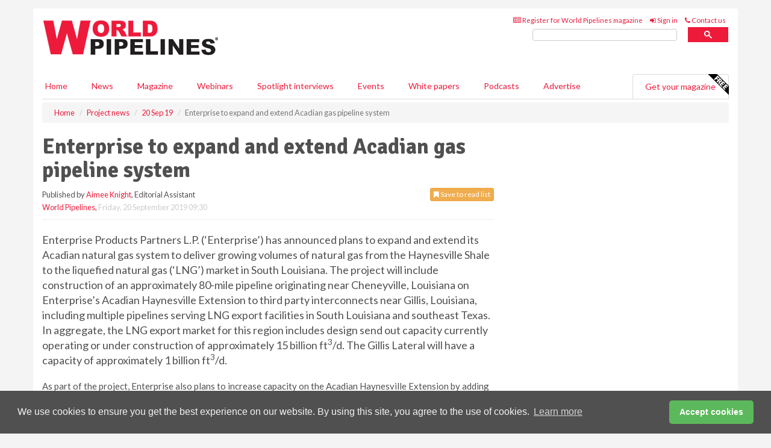

--- FILE ---
content_type: text/html; charset=utf-8
request_url: https://www.worldpipelines.com/project-news/20092019/enterprise-to-expand-and-extend-acadian-gas-pipeline-system/
body_size: 15228
content:
<!doctype html>
<html lang="en" itemscope itemtype="https://schema.org/" prefix="og: http://ogp.me/ns#">
<head>
    <meta http-equiv="Content-Type" content="text/html; charset=UTF-8" />
    <meta http-equiv="X-UA-Compatible" content="IE=edge" />
    <meta name="viewport" content="width=device-width, initial-scale=1">

    <title>Enterprise to expand and extend Acadian gas pipeline system | World Pipelines</title>
    <!-- CSS -->
    <link rel="stylesheet" href="https://maxcdn.bootstrapcdn.com/bootstrap/3.3.7/css/bootstrap.min.css">
    <link rel="stylesheet" href="https://maxcdn.bootstrapcdn.com/font-awesome/4.6.3/css/font-awesome.min.css">
    <link rel="stylesheet" href="https://fonts.googleapis.com/css?family=Lato:400,700%7CSignika:400,700">
    <link rel=" stylesheet" href="https://d1eq5d5e447quq.cloudfront.net/css/site-d-003.min.css">
    <link rel=" stylesheet" href="https://d8fzg2skuayt4.cloudfront.net/css/master.min.css">
    <!--[if IE]>
        <link rel="stylesheet" href="https://d8fzg2skuayt4.cloudfront.net/css/print-ie.min.css" media="print">
    <![endif]-->
    <!--[if lt IE 8]>
        <link href="https://d8fzg2skuayt4.cloudfront.net/css/bootstrap-ie7fix.min.css" rel="stylesheet">
    <![endif]-->
    <!--[if lt IE 9]>
        <link href="https://d8fzg2skuayt4.cloudfront.net/css/bootstrap-ie8.min.css" rel="stylesheet">
        <script src="https://oss.maxcdn.com/html5shiv/3.7.2/html5shiv.min.js"></script>
        <script src="https://oss.maxcdn.com/respond/1.4.2/respond.min.js"></script>
    <![endif]-->
    <link rel="apple-touch-icon" sizes="180x180" href="/apple-touch-icon.png">
    <link rel="icon" type="image/png" href="/favicon-32x32.png" sizes="32x32">
    <link rel="icon" type="image/png" href="/favicon-16x16.png" sizes="16x16">
    <link rel="manifest" href="/manifest.json">
    <link rel="mask-icon" href="/safari-pinned-tab.svg" color="#5bbad5">
    <meta name="theme-color" content="#ffffff">

<!-- Global site tag (gtag.js) - Google Analytics -->
<script async src="https://www.googletagmanager.com/gtag/js?id=G-LQ24S4G0DR"></script>
<script>
    window.dataLayer = window.dataLayer || [];
    function gtag() { dataLayer.push(arguments); }
    gtag('js', new Date());

    gtag('config', 'G-LQ24S4G0DR');
</script>

<!-- Facebook Pixel Code -->
<script>
    !function (f, b, e, v, n, t, s) {
        if (f.fbq) return; n = f.fbq = function () {
            n.callMethod ?
                n.callMethod.apply(n, arguments) : n.queue.push(arguments)
        };
        if (!f._fbq) f._fbq = n; n.push = n; n.loaded = !0; n.version = '2.0';
        n.queue = []; t = b.createElement(e); t.async = !0;
        t.src = v; s = b.getElementsByTagName(e)[0];
        s.parentNode.insertBefore(t, s)
    }(window, document, 'script',
        'https://connect.facebook.net/en_US/fbevents.js');
    fbq('init', '778510952260052');
    fbq('track', 'PageView');
</script>
<noscript>
    <img height="1" width="1"
         src="https://www.facebook.com/tr?id=778510952260052&ev=PageView
&noscript=1" />
</noscript>
<!-- End Facebook Pixel Code -->    <meta name="description" content="The project will include construction of an approximately 80-mile pipeline originating near Cheneyville, Louisiana on Enterprise’s Acadian Haynesville Extension." />
    <meta name="keywords" content="Enterprise, Acadian, gas, pipeline, system, Cheneyville, Louisiana, Haynesville, Extension" />
    <meta name="robots" content="all" />
    <link rel="canonical" href="https://www.worldpipelines.com/project-news/20092019/enterprise-to-expand-and-extend-acadian-gas-pipeline-system/" />
        <link rel="amphtml" href="https://www.worldpipelines.com/project-news/20092019/enterprise-to-expand-and-extend-acadian-gas-pipeline-system/amp/">
    <!-- Schema for Google -->
        <script type="application/ld+json">
        {
        "@context": "https://schema.org",
        "@type": "NewsArticle",
        "mainEntityOfPage": {
        "@type": "WebPage",
        "@id": "https://www.worldpipelines.com/project-news/20092019/enterprise-to-expand-and-extend-acadian-gas-pipeline-system/"
        },
        "url": "https://www.worldpipelines.com/project-news/20092019/enterprise-to-expand-and-extend-acadian-gas-pipeline-system/",
        "headline": "Enterprise to expand and extend Acadian gas pipeline system",
        "articleSection": "https://www.worldpipelines.com/project-news/",
        "keywords": "Enterprise, Acadian, gas, pipeline, system, Cheneyville, Louisiana, Haynesville, Extension",
        "description": "The project will include construction of an approximately 80-mile pipeline originating near Cheneyville, Louisiana on Enterprise’s Acadian Haynesville Extension.",
        "wordcount": "375",
        "image": [
        "https://d8fzg2skuayt4.cloudfront.net/media/articles/pop/north-america-us-map-01.jpg",
        "https://d8fzg2skuayt4.cloudfront.net/media/articles/main/north-america-us-map-01.jpg",
        "https://d8fzg2skuayt4.cloudfront.net/media/articles/thumb/north-america-us-map-01.jpg"
        ],
        "datePublished": "2019-09-20T09:30:00",
        "dateModified": "2019-09-20T09:30:00",
        "author": {
        "@type": "Person",
        "name": "Aimee Knight",
        "url": "https://www.worldpipelines.com/team/aimee-knight/"
        },
        "publisher": {
        "@type": "Organization",
        "name": "World Pipelines",
        "url": "https://www.worldpipelines.com",
        "logo": {
        "@type": "ImageObject",
        "name": "World Pipelines",
        "width": "294",
        "height": "81",
        "url": "https://d8fzg2skuayt4.cloudfront.net/media/logo.png"
        }
        },
        "articleBody":"Enterprise Products Partners L.P. (&amp;lsquo;Enterprise&amp;rsquo;) has announced plans to expand and extend its Acadian natural gas system to deliver growing volumes of natural gas from the Haynesville Shale to the liquefied natural gas (&amp;lsquo;LNG&amp;rsquo;) market in South Louisiana. The project will include construction of an approximately 80-mile pipeline originating near Cheneyville, Louisiana on Enterprise&amp;rsquo;s Acadian Haynesville Extension to third party interconnects near Gillis, Louisiana, including multiple pipelines serving LNG export facilities in South Louisiana and southeast Texas. In aggregate, the LNG export market for this region includes design send out capacity currently operating or under construction of approximately 15 billion ft3/d. The Gillis Lateral will have a capacity of approximately 1 billion ft3/d. As part of the project, Enterprise also plans to increase capacity on the Acadian Haynesville Extension by adding horsepower at its Mansfield compressor station in De Soto Parish. When completed, the expansion and extension project will increase the Acadian system&amp;rsquo;s capability to transport Haynesville natural gas production from 1.8 billion ft3/d to 2.1 billion ft3/d. The project is supported by long-term customer contracts and is expected to begin service in mid-2021.&amp;ldquo;The Haynesville region currently produces approximately 11 billion ft3/d of natural gas, which is expected to grow to approximately 14 billion ft3/d by 2025,&amp;rdquo; said A.J. &amp;lsquo;Jim&amp;rsquo; Teague, chief executive officer of Enterprise&amp;rsquo;s general partner. &amp;ldquo;The expansion and extension of the Acadian system enhances our capability to link supply to some of the most attractive markets in the US. Once this project is completed, our Acadian system will be able to deliver a total of 2.1 billion ft3/d of Haynesville production into the LNG market, South Louisiana industrial complex and other interconnects that serve attractive southeastern US markets.&amp;rdquo;The Legacy Acadian and Haynesville Extension pipelines are part of the Acadian Gas Pipeline System, which is comprised of approximately 1300 miles of natural gas pipelines. It links natural gas supplies in Louisiana and offshore Gulf of Mexico with local distribution companies, electric utility plants and industrial customers located primarily in the Baton Rouge/New Orleans/Mississippi River corridor area. Enterprise&amp;rsquo;s 357-mile Haynesville Gathering System, which has a capacity of approximately 1.3 billion ft3/d and can treat up to 810 million ft3/d of natural gas, provides a significant and reliable source of supply for the Acadian system."
        }
    </script>
    <!-- Twitter cards -->
    <meta name="twitter:card" content="summary_large_image" />
    <meta name="twitter:site" content="@WorldPipelines" />
    <meta name="twitter:title" content="Enterprise to expand and extend Acadian gas pipeline system" />
    <meta name="twitter:description" content="The project will include construction of an approximately 80-mile pipeline originating near Cheneyville, Louisiana on Enterprise’s Acadian Haynesville Extension." />
    <meta name="twitter:image:src" content="https://d8fzg2skuayt4.cloudfront.net/media/articles/pop/north-america-us-map-01.jpg" />
    <meta name="twitter:url" content="https://www.worldpipelines.com/project-news/20092019/enterprise-to-expand-and-extend-acadian-gas-pipeline-system/" />
    <!-- Open graph -->
    <meta property="og:site_name" content="World Pipelines" />
    <meta property="og:title" content="Enterprise to expand and extend Acadian gas pipeline system" />
    <meta property="og:description" content="The project will include construction of an approximately 80-mile pipeline originating near Cheneyville, Louisiana on Enterprise’s Acadian Haynesville Extension." />
    <meta property="og:type" content="article" />
    <meta property="og:url" content="https://www.worldpipelines.com/project-news/20092019/enterprise-to-expand-and-extend-acadian-gas-pipeline-system/" />
    <meta property="og:image" content="https://d8fzg2skuayt4.cloudfront.net/media/articles/pop/north-america-us-map-01.jpg" />
    <meta property="og:image:url" content="http://static.worldpipelines.com/media/articles/pop/north-america-us-map-01.jpg" />
    <meta property="og:image:secure_url" content="https://d8fzg2skuayt4.cloudfront.net/media/articles/pop/north-america-us-map-01.jpg" />
    <meta property="og:image:width" content="450" />
    <meta property="og:image:height" content="300" />
    <meta property="article:published_time" content="2019-09-20T09:30:00" />
    <meta property="article:section" content="Project news" />
                <meta property="article:tag" content="US pipeline news" />
    <!-- Banner header code-->
    
    <script type='text/javascript'>
  var googletag = googletag || {};
  googletag.cmd = googletag.cmd || [];
  (function() {
    var gads = document.createElement('script');
    gads.async = true;
    gads.type = 'text/javascript';
    var useSSL = 'https:' == document.location.protocol;
    gads.src = (useSSL ? 'https:' : 'http:') +
      '//www.googletagservices.com/tag/js/gpt.js';
    var node = document.getElementsByTagName('script')[0];
    node.parentNode.insertBefore(gads, node);
  })();
</script>

<script type='text/javascript'>
  googletag.cmd.push(function() {
    googletag.defineSlot('/160606372/EG_WP_News_ProjectNews_HZ1', [620, 100], 'div-gpt-ad-1458649078861-0').addService(googletag.pubads());
    googletag.defineSlot('/160606372/EG_WP_News_ProjectNews_LB1', [728, 90], 'div-gpt-ad-1458649078861-1').addService(googletag.pubads());
    googletag.defineSlot('/160606372/EG_WP_News_ProjectNews_MB1', [300, 250], 'div-gpt-ad-1458649078861-2').addService(googletag.pubads());
    googletag.defineSlot('/160606372/EG_WP_News_ProjectNews_MB2', [300, 250], 'div-gpt-ad-1458649078861-3').addService(googletag.pubads());
    googletag.defineSlot('/160606372/WP_MB_POP', [300, 250], 'div-gpt-ad-1458649078861-4').addService(googletag.pubads());
    googletag.defineSlot('/160606372/EG_WP_News_ProjectNews_THB1', [380, 90], 'div-gpt-ad-1458649078861-5').addService(googletag.pubads());
    googletag.defineSlot('/160606372/EG_WP_News_ProjectNews_MB3', [300, 250], 'div-gpt-ad-1458649078861-6').addService(googletag.pubads());
    googletag.defineSlot('/160606372/EG_WP_News_ProjectNews_MB4', [300, 250], 'div-gpt-ad-1458649078861-7').addService(googletag.pubads());
    googletag.pubads().enableSingleRequest();
    googletag.pubads().collapseEmptyDivs();
    googletag.enableServices();
  });
</script>
    



<style>

    .takeover {
        display: none !important;
    }

</style>



</head>
<body>
    <!--[if lt IE 8]>
            <p class="browserupgrade">You are using an <strong>outdated</strong> browser. Please <a href="http://browsehappy.com/">upgrade your browser</a> to improve your experience.</p>
        <![endif]-->
    <noscript>
        <div class="browserupgrade">
            <p>
                For full functionality of this site it is necessary to enable JavaScript.
                Here are the <a href="http://www.enable-javascript.com/" target="_blank">
                    instructions how to enable JavaScript in your web browser.
                </a>
            </p>
        </div>
    </noscript>
    <a href="#maincontent" class="sr-only sr-only-focusable">Skip to main content</a>

    <div class="lb1 container">
        <div class="row row-no-gutters">
                    <div class="col-xs-4 visible-lg-inline advertisement">
                        <!-- /160606372/EG_WP_News_ProjectNews_THB1 -->
<div id='div-gpt-ad-1458649078861-5' style='height:90px; width:380px; margin:0 auto;'>
<span>Advertisement</span><script type='text/javascript'>
googletag.cmd.push(function() { googletag.display('div-gpt-ad-1458649078861-5'); });
</script>
</div>
                    </div>
                        <div class="col-xs-12 col-lg-8 lbpull advertisement">
                            <!-- /160606372/EG_WP_News_ProjectNews_LB1 -->
<div id='div-gpt-ad-1458649078861-1' style='height:90px; width:728px; margin:0 auto;'>
<span>Advertisement</span><script type='text/javascript'>
googletag.cmd.push(function() { googletag.display('div-gpt-ad-1458649078861-1'); });
</script>
</div>
                        </div>
        </div>
    </div>
    <!-- Header - start -->
    <header id="header">
        <div id="header-top" class="hidden-print">
            <div id="nav-top" class="container">
                <div class="text-right header-quick-links">
                    
                    <!--Donut#[base64]#-->





    <ul class="list-inline small">
        <li><a href="/magazine/" title="Register for your magazine"><i class="fa fa-newspaper-o"></i> Register for World Pipelines magazine</a></li>
        <li><a href="/signin/" title="Sign in"><i class="fa fa-sign-in"></i> Sign in</a></li>
        <li><a href="/contact/" title="Contact us"><i class="fa fa-phone"></i> Contact us</a></li>
    </ul>
<!--EndDonut-->

                </div>
            </div>
        </div>
        <div id="header-main" class="hidden-print">
            <div class="container">
                <div class="row">
                    <div class="col-xs-6">
                        <div id="logo" itemscope itemtype="https://schema.org/Organization">
                            <div itemprop="name" content="World Pipelines">
                                <a itemprop="url" href="/">
                                    <img itemprop="logo" src="https://d8fzg2skuayt4.cloudfront.net/media/logo.png" title="&#171; Return to home" alt="World Pipelines">
                                </a>
                            </div>
                        </div>
                    </div>
                    <div class="col-xs-6">
                        <div class="text-right header-quick-links search-form">
                            <script>
                                (function () {
                                    var cx = '008202241373521990187:lzktlta6u8a';
                                    var gcse = document.createElement('script');
                                    gcse.type = 'text/javascript';
                                    gcse.async = true;
                                    gcse.src = (document.location.protocol == 'https:' ? 'https:' : 'http:') +
                                        '//cse.google.com/cse.js?cx=' + cx;
                                    var s = document.getElementsByTagName('script')[0];
                                    s.parentNode.insertBefore(gcse, s);
                                })();
                            </script>
                            <div class="gcse-searchbox-only" data-resultsurl="/search/" data-newwindow="false"></div>
                        </div>
                    </div>
                </div>
            </div>
        </div>
        

<div id="header-nav" class="hidden-print">
    <nav class="navbar nav-block">
        <div class="container">
            <div id="navbar" class="navbar-collapse collapse">
                <ul class="nav navbar-nav">
                    <li id="home"><a href="/">Home</a></li>
                    <li class="dropdown nav nav-block">
                        <a href="/news/" class="dropdown-toggle" data-toggle="dropdown" role="button">News</a>
                        <ul class="dropdown-menu" role="menu">
                            <li>
                                <div class="nav-block-content">
                                    <div class="row">
                                        <div class="col-xs-12">
                                            <p class="nav-titles">Sectors</p>
                                            <ul class="list-unstyled">
                                                




    <li><a href="/project-news/">Project news</a></li>
    <li><a href="/contracts-and-tenders/">Contracts &amp; tenders</a></li>
    <li><a href="/equipment-and-safety/">Equipment &amp; safety</a></li>
    <li><a href="/business-news/">Business news</a></li>
    <li><a href="/regulations-and-standards/">Regulations &amp; standards</a></li>
    <li><a href="/special-reports/">Special reports</a></li>
    <li><a href="/product-news/">Product news</a></li>

                                            </ul>
                                        </div>

                                    </div><!-- .nblock-content .row - end -->
                                </div><!-- .nblock-content - end -->
                            </li>
                        </ul><!-- .dropdown-menu - end -->
                    </li>
                    <li><a href="/magazine/">Magazine</a></li>
                        <li><a href="/webinars/">Webinars</a></li>
                                            <li><a href="/spotlight-interviews/">Spotlight interviews</a></li>
                                            <li><a href="/events/">Events</a></li>
                                            <li><a href="/whitepapers/">White papers</a></li>
                                            <li><a href="/podcasts/">Podcasts</a></li>
                    <li><a href="/advertise/">Advertise</a></li>

                </ul>
                <ul class="nav navbar-nav navbar-right">
                    <li class="highlight-nav"><a href="/magazine/world-pipelines/register/">Get your magazine <img alt="Free" class="free" src="https://d1eq5d5e447quq.cloudfront.net/media/free.png"></a></li>
                </ul>
            </div><!--/.navbar-collapse -->
        </div>
    </nav>
</div>
    </header><!-- Header - end -->
    <div class="body-content">
        

<!-- Breadcrumb - start -->
<div class="container">
    <div class="row clearfix">
        <div class="col-xs-12">
            <ol class="breadcrumb small" itemscope itemtype="https://schema.org/BreadcrumbList">
                <li itemprop="itemListElement" itemscope itemtype="https://schema.org/ListItem"><a href="/" itemprop="item"><span itemprop="name">Home</span></a><meta itemprop="position" content="1" /></li>
                
                <li itemprop="itemListElement" itemscope itemtype="https://schema.org/ListItem"><a href="../../" itemprop="item"><span itemprop="name">Project news</span></a><meta itemprop="position" content="2" /></li>
                <li itemprop="itemListElement" itemscope itemtype="https://schema.org/ListItem"><a href="../" itemprop="item"><span itemprop="name">20 Sep 19</span></a><meta itemprop="position" content="3" /></li>
                <li class="active">Enterprise to expand and extend Acadian gas pipeline system</li>
            </ol>
        </div>
    </div>
</div>

<!-- Main Content - start -->
<div class="container" id="maincontent">
    <div class="row clearfix">
        <main>
            <div class="col-xs-8">
                <article class="article article-detail">
                    <header>
                        <h1>Enterprise to expand and extend Acadian gas pipeline system</h1>
                        <p>
                            <small>
                                


                                <span id="saveListBtn" class="noscript">
                                        <span class="pull-right save-read-list">
                                            <button type="button" class="btn btn-xs btn-warning" data-toggle="modal" data-target="#myModal"><i class="fa fa-bookmark"></i> Save to read list</button>
                                        </span>

                                </span>







                                    <span>
                                        Published by <a href="/team/aimee-knight/" rel="author">Aimee Knight</a>,
                                        Editorial Assistant
                                        <br>
                                    </span>

                                <a href="https://www.worldpipelines.com">World Pipelines</a>,
                                <time>Friday, 20 September 2019 09:30</time>
                            </small>
                        </p>
                    </header>
                    <hr>

                            <div class="hz1 advertisement">
                                <!-- /160606372/EG_WP_News_ProjectNews_HZ1 -->
<div id='div-gpt-ad-1458649078861-0' style='height:100px; width:620px; margin:0 auto;'>
<span>Advertisement</span><script type='text/javascript'>
googletag.cmd.push(function() { googletag.display('div-gpt-ad-1458649078861-0'); });
</script>
</div>
                            </div>

                    <div>
                        <!-- Article Start -->
                            <div class="lead"><p>Enterprise Products Partners L.P. (&lsquo;Enterprise&rsquo;) has announced plans to expand and extend its Acadian natural gas system to deliver growing volumes of natural gas from the Haynesville Shale to the liquefied natural gas (&lsquo;LNG&rsquo;) market in South Louisiana. The project will include construction of an approximately 80-mile pipeline originating near Cheneyville, Louisiana on Enterprise&rsquo;s Acadian Haynesville Extension to third party interconnects near Gillis, Louisiana, including multiple pipelines serving LNG export facilities in South Louisiana and southeast Texas. In aggregate, the LNG export market for this region includes design send out capacity currently operating or under construction of approximately 15 billion ft<sup>3</sup>/d. The Gillis Lateral will have a capacity of approximately 1 billion ft<sup>3</sup>/d.</p></div>




<p>As part of the project, Enterprise also plans to increase capacity on the Acadian Haynesville Extension by adding horsepower at its Mansfield compressor station in De Soto Parish. When completed, the expansion and extension project will increase the Acadian system&rsquo;s capability to transport Haynesville natural gas production from 1.8 billion ft<sup>3</sup>/d to 2.1 billion ft<sup>3</sup>/d. The project is supported by long-term customer contracts and is expected to begin service in mid-2021.</p><p>&ldquo;The Haynesville region currently produces approximately 11 billion ft<sup>3</sup>/d of natural gas, which is expected to grow to approximately 14 billion ft<sup>3</sup>/d by 2025,&rdquo; said A.J. &lsquo;Jim&rsquo; Teague, chief executive officer of Enterprise&rsquo;s general partner. &ldquo;The expansion and extension of the Acadian system enhances our capability to link supply to some of the most attractive markets in the US. Once this project is completed, our Acadian system will be able to deliver a total of 2.1 billion ft<sup>3</sup>/d of Haynesville production into the LNG market, South Louisiana industrial complex and other interconnects that serve attractive southeastern US markets.&rdquo;</p><p>The Legacy Acadian and Haynesville Extension pipelines are part of the Acadian Gas Pipeline System, which is comprised of approximately 1300 miles of natural gas pipelines. It links natural gas supplies in Louisiana and offshore Gulf of Mexico with local distribution companies, electric utility plants and industrial customers located primarily in the Baton Rouge/New Orleans/Mississippi River corridor area. Enterprise&rsquo;s 357-mile Haynesville Gathering System, which has a capacity of approximately 1.3 billion ft<sup>3</sup>/d and can treat up to 810 million ft<sup>3</sup>/d of natural gas, provides a significant and reliable source of supply for the Acadian system.</p>



                        <!-- Article End -->
                        <p class="visible-print"><small>Read the article online at: https://www.worldpipelines.com/project-news/20092019/enterprise-to-expand-and-extend-acadian-gas-pipeline-system/</small></p>
                    </div>









                        <div class="row">
                            <div class="col-xs-12">
                                <h2>You might also like</h2>
                            </div>
                            <div class="col-xs-12"><div class="clearfix">&nbsp;</div><h2 class="title"><a href="/podcasts/"><em class="fa fa-microphone"></em>&nbsp;The <em>World Pipelines Podcast</em></a></h2><iframe frameborder="no" height="180" scrolling="no" seamless="" src="https://share.transistor.fm/e/1ba50b5c" width="100%"></iframe><p>A podcast series for energy professionals featuring short, insightful interviews with experts who can shed light on topics that matter to you and your business. Subscribe on your favourite podcast app to start listening today.</p><p class="text-center"><a href="https://music.amazon.com/podcasts/48c56e61-ada7-4f94-8e63-0af48fbffc65" target="_blank"><img alt="Amazon Music" src="https://d1eq5d5e447quq.cloudfront.net/media/podcast-icons/amazonmusic-light.svg" /></a>&nbsp; <a href="https://podcasts.apple.com/us/podcast/world-pipelines-podcast/id1790890103?uo=4" target="_blank"><img alt="Apple Podcasts" src="https://d1eq5d5e447quq.cloudfront.net/media/podcast-icons/apple-light.svg" /></a>&nbsp; <a href="https://open.spotify.com/show/62YEQO6DKJ1uhJjxssHBk2" target="_blank"><img alt="Spotify Podcasts" src="https://d1eq5d5e447quq.cloudfront.net/media/podcast-icons/spotify-light.svg" /></a>&nbsp; <a href="https://www.youtube.com/@worldpipelines/videos" target="_blank"><img alt="YouTube" src="https://d1eq5d5e447quq.cloudfront.net/media/podcast-icons/youtube-light.svg" /></a></p><div class="clearfix">&nbsp;</div><hr /></div>
                            </div>









                            <div class="clear-fix">&nbsp;</div>
                            <!-- Nav tabs -->
                            <ul class="nav nav-tabs hidden-print" role="tablist" data-tabs="tabs">

                                    <li class="active"><a href="#embed" role="tab" data-toggle="tab"><i class="fa fa-clipboard"></i> Embed</a></li>

                                    <li><a href="#tags" role="tab" data-toggle="tab"><i class="fa fa-tags"></i> Tags</a></li>

                            </ul>

                            <!-- Tab panes -->
                            <div class="tab-content tab-article-base hidden-print">

                                    <!-- Tab - Embed -->
                                    <div class="tab-pane active" id="embed">
                                        <div class="clear-fix">&nbsp;</div>

                                        <p><strong>Embed article link:</strong> (copy the HTML code below):</p>
                                        <textarea class="form-control" rows="3" onclick="this.select();"><a href="https://www.worldpipelines.com/project-news/20092019/enterprise-to-expand-and-extend-acadian-gas-pipeline-system/" title="Enterprise to expand and extend Acadian gas pipeline system">Enterprise to expand and extend Acadian gas pipeline system</a></textarea>
                                        <hr>
                                    </div><!-- Embed .tab-pane - end -->

                                    <!-- Tab - Tags -->
                                    <div class="tab-pane" id="tags">
                                        <div class="clear-fix">&nbsp;</div>
                                        <p>This article has been tagged under the following:</p>
                                        <p>
                                                    <a href="/tag/us-pipeline-news/" class="btn btn-xs btn-default">
                                                        <span>
                                                            US pipeline news
                                                        </span>
                                                    </a>

                                        </p>
                                        <hr>
                                    </div><!-- Tags .tab-pane - end -->

                            </div><!-- tab-content - END -->
                    </article>



            </div><!-- main .col-sm-8 - end -->
        </main><!-- Main Content - end -->
        <!-- Aside Content - start -->
        <aside>
            <div class="col-xs-4">
                <div class="aside-container">
                            <div class="mb1 advertisement">
                                <!-- /160606372/EG_WP_News_ProjectNews_MB1 -->
<div id='div-gpt-ad-1458649078861-2' style='height:250px; width:300px; margin:0 auto;'>
<span>Advertisement</span><script type='text/javascript'>
googletag.cmd.push(function() { googletag.display('div-gpt-ad-1458649078861-2'); });
</script>
</div>
                            </div>

                            <div class="mb2 advertisement">
                                <!-- /160606372/EG_WP_News_ProjectNews_MB2 -->
<div id='div-gpt-ad-1458649078861-3' style='height:250px; width:300px; margin:0 auto;'>
<span>Advertisement</span><script type='text/javascript'>
googletag.cmd.push(function() { googletag.display('div-gpt-ad-1458649078861-3'); });
</script>
</div>
                            </div>


                            <div class="mb3 advertisement">
                                <!-- /160606372/EG_WP_News_ProjectNews_MB3 -->
<div id='div-gpt-ad-1458649078861-6' style='height:250px; width:300px; margin:0 auto;'>
<span>Advertisement</span><script type='text/javascript'>
googletag.cmd.push(function() { googletag.display('div-gpt-ad-1458649078861-6'); });
</script>
</div>
                            </div>


                            <div class="mb4 advertisement">
                                <!-- /160606372/EG_WP_News_ProjectNews_MB4 -->
<div id='div-gpt-ad-1458649078861-7' style='height:250px; width:300px; margin:0 auto;'>
<span>Advertisement</span><script type='text/javascript'>
googletag.cmd.push(function() { googletag.display('div-gpt-ad-1458649078861-7'); });
</script>
</div>
                            </div>


                </div><!-- .aside-container end-->
            </div>
        </aside><!-- Aside Content - end -->
    </div><!-- Main Content - .row .clearix end-->
</div><!-- Main Content - .container end-->
<!-- Pop up for locked content -->
<!-- Pop up for save to list -->
<div class="modal fade" id="myModal" tabindex="-1" role="dialog">
    <div class="modal-dialog">
        <div class="modal-content">
            <div class="modal-body">
                <div class="row">
                    <div class="col-sm-12">
                        
                        <button type="button" class="close clickable" data-dismiss="modal"><span aria-hidden="true">&times;</span><span class="sr-only">Close</span></button>
                    </div>
                    <div class="col-sm-8 col-sm-offset-2">
                        <p class="lead">
                            This content is available to registered readers of our magazine only. Please <a href="/signin/"><strong>sign in</strong></a> or <a href="/magazine/"><strong>register</strong></a> for free.
                        </p>
                        <hr>
                        <h2>Benefits include</h2>
                        <ul class="list-unstyled">
                            <li><i class="fa fa-check"></i> Access to locked videos &amp; articles</li>
                            <li><i class="fa fa-check"></i> Downloadable white papers</li>
                            <li><i class="fa fa-check"></i> Full website access</li>
                        </ul>
                        <p>
                            <a href="/magazine/" class="btn btn-success btn-lg">Register for free »</a><br>
                            <small>Get started now for absolutely FREE, no credit card required.</small>
                        </p>
                        <hr>
                        <p>Already a member? <a href="/signin/">Sign in</a> here</p>
                    </div>
                </div>
            </div>
        </div>
    </div>
</div>

<!-- Article count reached show registration popup -->



    <!-- Exit Modal -->
    <div id="ouibounce-modal">
        <div class="underlay"></div>
        <div class="ouibounce-modal">
            <div class="ouibounce-modal-body">
                <div class="row">
                    <div class="col-sm-12">
                        <button type="button" class="close clickable" data-dismiss="modal"><span aria-hidden="true">&times;</span><span class="sr-only">Close</span></button>
                    </div>
                    <div class="col-sm-8 col-sm-offset-2">

                            <div class="pop1 advertisement">
                                <p class="text-center"><a href="https://www.worldpipelines.com/podcasts/designing-risk-out-of-digital-pipelines/"><img src="https://d8fzg2skuayt4.cloudfront.net/media/articles/main/World-Pipelines-Podcast-Artilce.jpg" /></a></p>
<p class="text-center lead"> The World Pipelines Podcast</p>
<p>Hector Perez (Black & Veatch) explains why integrated visibility, normalised data, and cybersecurity-by-design are essential to turning digital tools into real operational value.</p>

<p class="text-center"><a href="https://podcasts.apple.com/us/podcast/world-pipelines-podcast/id1790890103?uo=4" target="_blank"><img alt="Apple Podcasts" src="https://d1eq5d5e447quq.cloudfront.net/media/podcast-icons/apple-light.svg" /></a></p> 

<p class="text-center"><a href="https://open.spotify.com/show/62YEQO6DKJ1uhJjxssHBk2" target="_blank"><img alt="Spotify Podcasts" src="https://d1eq5d5e447quq.cloudfront.net/media/podcast-icons/spotify-light.svg" /></a>&nbsp; <a href="https://www.youtube.com/@worldpipelines/videos" target="_blank"><img alt="YouTube" src="https://d1eq5d5e447quq.cloudfront.net/media/podcast-icons/youtube-light.svg" /></a></p>

<p><a href="https://www.worldpipelines.com/podcasts/designing-risk-out-of-digital-pipelines/">Or listen online at www.worldpipelines.com/podcasts</a></p>



                            </div>
                    </div>
                </div>
            </div>
        </div>
    </div>




    </div>
    <!-- Footer - start -->
    <footer class="hidden-print">
        <div id="footer">
            <div class="container">
                <div class="row">
                    


<div class="col-xs-4">
    <h2>News</h2>
    <ul class="list-unstyled">
        




    <li><a href="/project-news/">Project news</a></li>
    <li><a href="/contracts-and-tenders/">Contracts &amp; tenders</a></li>
    <li><a href="/equipment-and-safety/">Equipment &amp; safety</a></li>
    <li><a href="/business-news/">Business news</a></li>
    <li><a href="/regulations-and-standards/">Regulations &amp; standards</a></li>
    <li><a href="/special-reports/">Special reports</a></li>
    <li><a href="/product-news/">Product news</a></li>

    </ul>
</div>

<div class="col-xs-4">
    <h2>Quick links</h2>
    <ul class="list-unstyled">
        <li><a href="/">Home</a></li>
        <li><a href="/magazine/">Magazine</a></li>
        <li><a href="/news/">News</a></li>
            <li><a href="/events/">Events</a></li>
                    <li><a href="/whitepapers/">White Papers</a></li>
                    <li><a href="/webinars/">Webinars</a></li>
                    <li><a href="/spotlight-interviews/">Spotlight interviews</a></li>
                    <li><a href="/podcasts/">Podcasts</a></li>
        <li><a href="/signin/">Sign in</a></li>

    </ul>
</div>
<div class="col-xs-4">
    <h2>&nbsp;</h2>
    <ul class="list-unstyled">
        <li><a href="/contact/">Contact us</a></li>
        <li><a href="/about/">About us</a></li>
        <li><a href="/advertise/">Advertise with us</a></li>
        <li><a href="/team/">Our team</a></li>
        <li><a href="/privacy/">Privacy policy</a></li>
        <li><a href="/terms/">Terms &amp; conditions</a></li>
        <li><a href="/security/">Security</a></li>
        <li><a href="/cookies/">Website cookies</a></li>
    </ul>
    
<ul class="list-inline social-list">
        <li><a href="https://www.facebook.com/WorldPipelines/" target="_blank" rel="nofollow" class="social social-small social-facebook"></a></li>

        <li><a href="https://twitter.com/WorldPipelines" target="_blank" rel="nofollow" class="social social-small social-twitter"></a></li>

        <li><a href="https://www.linkedin.com/groups/4580874/profile" target="_blank" rel="nofollow" class="social social-small social-linkedin"></a></li>

            <li><a href="https://open.spotify.com/show/4G7Z2P9hlXhhh8gGOJGNmX" target="_blank" rel="nofollow" class="social social-small social-google"></a></li>
</ul>
</div>
                </div>
                <div class="row">
                    <div class=" col-xs-12">
                        <hr>
                        <ul class="list-inline text-center">
                            <li><a href="https://www.drybulkmagazine.com" target="_blank">Dry Bulk</a></li>
                            <li><a href="https://www.energyglobal.com" target="_blank">Energy Global</a></li>
                            <li><a href="https://www.globalhydrogenreview.com" target="_blank">Global Hydrogen Review</a></li>
                            <li><a href="https://www.globalminingreview.com" target="_blank">Global Mining Review</a></li>
                            <li><a href="https://www.hydrocarbonengineering.com" target="_blank">Hydrocarbon Engineering</a></li>
                            <li><a href="https://www.lngindustry.com" target="_blank">LNG Industry</a></li>

                        </ul>
                        <ul class="list-inline text-center">
                            <li><a href="https://www.oilfieldtechnology.com" target="_blank">Oilfield Technology</a></li>
                            <li><a href="https://www.tanksterminals.com" target="_blank">Tanks and Terminals</a></li>
                            <li><a href="https://www.worldcement.com" target="_blank">World Cement</a></li>
                            <li><a href="https://www.worldcoal.com" target="_blank">World Coal</a></li>
                            <li><a href="https://www.worldfertilizer.com" target="_blank">World Fertilizer</a></li>
                            <li><a href="https://www.worldpipelines.com" target="_blank">World Pipelines</a></li>
                        </ul>
                        <br />
                        <p class="text-center">
                            Copyright &copy; 2026 Palladian Publications Ltd. All rights reserved | Tel: +44 (0)1252 718 999 |
                            Email: <a href="mailto:enquiries@worldpipelines.com">enquiries@worldpipelines.com</a>
                        </p>
                    </div>
                </div>
            </div>
        </div><!-- #footer - end -->
    </footer><!-- Footer - end -->

    <script src="https://ajax.googleapis.com/ajax/libs/jquery/3.6.2/jquery.min.js"></script>
    <script>window.jQuery || document.write('<script src="/scripts/jquery-3.6.2.min.js"><\/script>')</script>
    <script src="/scripts/modernizr.custom.js" defer="defer"></script>
    <script src="https://maxcdn.bootstrapcdn.com/bootstrap/3.3.7/js/bootstrap.min.js" defer="defer"></script>
    <script src="https://cdnjs.cloudflare.com/ajax/libs/jquery-placeholder/2.3.1/jquery.placeholder.min.js" defer="defer"></script>
    <script src="/scripts/main.desktop.min.js" defer="defer"></script>



<!-- Twitter conversion tracking base code -->
<script>
    !function (e, t, n, s, u, a) {
        e.twq || (s = e.twq = function () {
            s.exe ? s.exe.apply(s, arguments) : s.queue.push(arguments);
        }, s.version = '1.1', s.queue = [], u = t.createElement(n), u.async = !0, u.src = 'https://static.ads-twitter.com/uwt.js',
            a = t.getElementsByTagName(n)[0], a.parentNode.insertBefore(u, a))
    }(window, document, 'script');
    twq('config', 'nv4l1');
</script>
<!-- End Twitter conversion tracking base code -->
<!-- Google Analytics -->
<script>
    (function (i, s, o, g, r, a, m) {
    i['GoogleAnalyticsObject'] = r; i[r] = i[r] || function () {
        (i[r].q = i[r].q || []).push(arguments)
    }, i[r].l = 1 * new Date(); a = s.createElement(o),
        m = s.getElementsByTagName(o)[0]; a.async = 1; a.src = g; m.parentNode.insertBefore(a, m)
    })(window, document, 'script', '//www.google-analytics.com/analytics.js', 'ga');

    ga('create', 'UA-10924062-9', 'auto');
    ga('send', 'pageview');

</script>
<!-- End Google Analytics -->
<!-- Bing -->
<script>
    (function (w, d, t, r, u) { var f, n, i; w[u] = w[u] || [], f = function () { var o = { ti: "5667062" }; o.q = w[u], w[u] = new UET(o), w[u].push("pageLoad") }, n = d.createElement(t), n.src = r, n.async = 1, n.onload = n.onreadystatechange = function () { var s = this.readyState; s && s !== "loaded" && s !== "complete" || (f(), n.onload = n.onreadystatechange = null) }, i = d.getElementsByTagName(t)[0], i.parentNode.insertBefore(n, i) })(window, document, "script", "//bat.bing.com/bat.js", "uetq");
</script>
<noscript><img src="//bat.bing.com/action/0?ti=5667062&Ver=2" height="0" width="0" style="display:none; visibility: hidden;" /></noscript>
<!-- End Bing -->
<!-- LinkedIn -->
<script type="text/javascript">
    _linkedin_partner_id = "4903865";
    window._linkedin_data_partner_ids = window._linkedin_data_partner_ids || [];
    window._linkedin_data_partner_ids.push(_linkedin_partner_id);
</script>
<script type="text/javascript">
    (function (l) {
        if (!l) {
            window.lintrk = function (a, b) { window.lintrk.q.push([a, b]) };
            window.lintrk.q = []
        }
        var s = document.getElementsByTagName("script")[0];
        var b = document.createElement("script");
        b.type = "text/javascript"; b.async = true;
        b.src = "https://snap.licdn.com/li.lms-analytics/insight.min.js";
        s.parentNode.insertBefore(b, s);
    })(window.lintrk);
</script>
<noscript>
    <img height="1" width="1" style="display:none;" alt="" src="https://px.ads.linkedin.com/collect/?pid=4903865&fmt=gif" />
</noscript>
<!-- End LinkedIn -->
<link rel="stylesheet" type="text/css" href="//cdnjs.cloudflare.com/ajax/libs/cookieconsent2/3.1.0/cookieconsent.min.css" />
<script src="//cdnjs.cloudflare.com/ajax/libs/cookieconsent2/3.1.0/cookieconsent.min.js"></script>
<script>
    window.addEventListener("load", function () {
        window.cookieconsent.initialise({
            "palette": {
                "popup": {
                    "background": "#505050",
                    "text": "#f4f4f4"
                },
                "button": {
                    "background": "#5cb85c",
                    "text": "#ffffff"
                }
            },
            "theme": "classic",
            "content": {
                "message": "We use cookies to ensure you get the best experience on our website. By using this site, you agree to the use of cookies.",
                "dismiss": "Accept cookies",
                "href": "https://www.worldpipelines.com/privacy/"
            }
        })
    });
</script>
    


    
    

        <script src="/Scripts/ouibounce.min.js"></script>
        <link rel=" stylesheet" href="https://d1eq5d5e447quq.cloudfront.net/css/ouibounce.min.css">
        <script type='text/javascript'>

            // Exit modal
            var _ouibounce = ouibounce(document.getElementById('ouibounce-modal'), {
                cookieExpire: 1,
                cookieName: 'worldpipelines',
                sensitivity: 40,
                sitewide: true,
                callback: function () { console.log('ouibounce fired!'); }
            });

            $('body').on('click', function () {
                $('#ouibounce-modal').hide();
            });

            $('#ouibounce-modal .modal-footer').on('click', function () {
                $('#ouibounce-modal').hide();
            });

            $('#ouibounce-modal .modal').on('click', function (e) {
                e.stopPropagation();
            });
        </script>

    <script type='text/javascript'>

        $(function () {
            $('#saveListBtn').removeClass('noscript');
        });

        function ToggleSaveArticleIcon() {
            var button = $('#btnSaveArticle');
            //button.toggleClass('btn-warning btn-success');
            if (button.html() == '<i class="fa fa-bookmark"></i> Remove from read list') {
                button.html('<i class="fa fa-bookmark"></i> Save to read list');
                button.attr('onclick', 'SaveArticle(false);');
            }
            else {
                button.html('<i class="fa fa-bookmark"></i> Remove from read list');
                button.attr('onclick', 'RemoveSavedArticle(false);');
            }
        };

        function RemoveSavedArticle(refresh) {
            $.ajax({
                type: 'POST',
                url: '/News/RemoveSavedArticle/',
                data: "{ articleId: '" + 243272 + "' }",
                contentType: "application/json; charset=utf-8",
                dataType: "json",
                success: function (response) {
                    var data = response;

                    if (refresh) {
                        location.reload();
                    }
                    else {
                        ToggleSaveArticleIcon();
                    }
                }
            })
        };

        function SaveArticle(refresh) {
            $.ajax({
                type: 'POST',
                url: '/News/SaveArticle/',
                data: "{ articleId: '" + 243272 + "' }",
                contentType: "application/json; charset=utf-8",
                dataType: "json",
                success: function (response) {
                    var data = response;

                    if (refresh) {
                        location.reload();
                    }
                    else {
                        ToggleSaveArticleIcon();
                    }
                }
            })
        };
    </script>




    <script async src="//platform.twitter.com/widgets.js" charset="utf-8"></script>

</body>
</html>


--- FILE ---
content_type: application/javascript; charset=utf-8
request_url: https://fundingchoicesmessages.google.com/f/AGSKWxWRGinxbKtT9ScJcoVZLAL15ycRjHvBPuSKPwwI9Y5-A5rtCBhErrRAk6pUAmmaq8OElJiP1SvanBjfnbM3-BI9TVWQu6a1x4ufZjth_BacF2LNp4rwKw6ONxBDHJ67W-HEoZLMMMmH8DkJJ1Ss-rFjncHH8__gxF8GHjoGhgRzM2OHdkfVNFfCoLNR/_/sponsor-links.?impr?pageid=/gameadsync./ad-audit./dfp/jquery.
body_size: -1290
content:
window['1ecd0e2d-c651-4b8c-b0b9-01d3d28bf621'] = true;